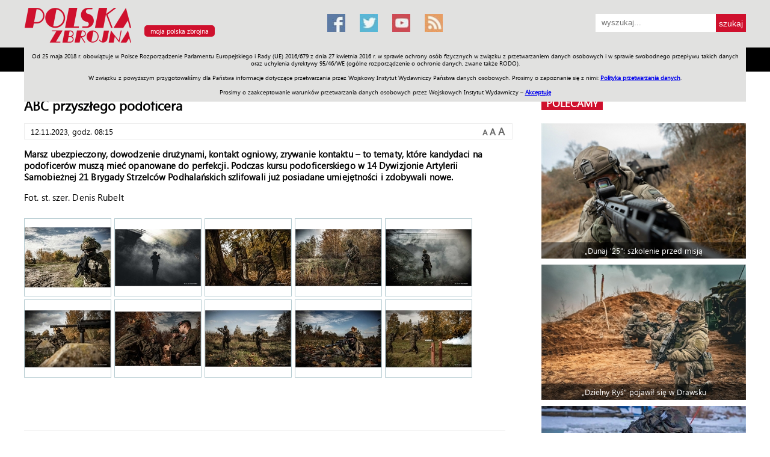

--- FILE ---
content_type: text/html; charset=utf-8
request_url: https://www.google.com/recaptcha/api2/aframe
body_size: 266
content:
<!DOCTYPE HTML><html><head><meta http-equiv="content-type" content="text/html; charset=UTF-8"></head><body><script nonce="oxK14qpyT_mnVLjr7tdj1w">/** Anti-fraud and anti-abuse applications only. See google.com/recaptcha */ try{var clients={'sodar':'https://pagead2.googlesyndication.com/pagead/sodar?'};window.addEventListener("message",function(a){try{if(a.source===window.parent){var b=JSON.parse(a.data);var c=clients[b['id']];if(c){var d=document.createElement('img');d.src=c+b['params']+'&rc='+(localStorage.getItem("rc::a")?sessionStorage.getItem("rc::b"):"");window.document.body.appendChild(d);sessionStorage.setItem("rc::e",parseInt(sessionStorage.getItem("rc::e")||0)+1);localStorage.setItem("rc::h",'1769253178212');}}}catch(b){}});window.parent.postMessage("_grecaptcha_ready", "*");}catch(b){}</script></body></html>

--- FILE ---
content_type: text/css; charset=utf-8
request_url: https://polska-zbrojna.pl/bundles/mainpagecss?v=KufR9kQVkRjbuVfpTgC4V3Cx2Kgzdtu2XGxeXUa-vaw1
body_size: 3376
content:
.bx-wrapper{position:relative;margin:0 auto 0;padding:0;*zoom:1}.bx-wrapper img{max-width:100%;display:block}.bx-wrapper .bx-viewport{background:#fff}.bx-wrapper .bx-pager,.bx-wrapper .bx-controls-auto{position:absolute;bottom:-30px;width:100%}.bx-wrapper .bx-loading{min-height:50px;background:url(/Content/Plugins/Public/jquery.bxslider/images/bx_loader.gif) center center no-repeat #fff;height:100%;width:100%;position:absolute;top:0;left:0;z-index:2000}.bx-wrapper .bx-pager{text-align:center;font-size:.85em;font-family:Arial;font-weight:bold;color:#666;padding-top:20px}.bx-wrapper .bx-pager .bx-pager-item,.bx-wrapper .bx-controls-auto .bx-controls-auto-item{display:inline-block;*zoom:1;*display:inline}.bx-wrapper .bx-pager.bx-default-pager a{background:#666;text-indent:-9999px;display:block;width:10px;height:10px;margin:0 5px;outline:0;-moz-border-radius:5px;-webkit-border-radius:5px;border-radius:5px}.bx-wrapper .bx-pager.bx-default-pager a:hover,.bx-wrapper .bx-pager.bx-default-pager a.active{background:#000}.bx-wrapper .bx-prev{left:20px;background:url(/Content/Plugins/Public/jquery.bxslider/images/ico-prev.png) top left no-repeat}.bx-wrapper .bx-prev:hover{background:url(/Content/Plugins/Public/jquery.bxslider/images/ico-prevHover.png) top left no-repeat}.bx-wrapper .bx-next{right:20px;background:url(/Content/Plugins/Public/jquery.bxslider/images/ico-next.png) top left no-repeat}.bx-wrapper .bx-next:hover{background:url(/Content/Plugins/Public/jquery.bxslider/images/ico-nextHover.png) top left no-repeat}.bx-wrapper .bx-prev2{left:-30px;top:140px!important;background:url(/Content/Plugins/Public/jquery.bxslider/images/ico-prev2.png) top left no-repeat}.bx-wrapper .bx-prev2:hover{background:url(/Content/Plugins/Public/jquery.bxslider/images/ico-prev2Hover.png) top left no-repeat}.bx-wrapper .bx-next2{right:-48px;top:140px!important;background:url(/Content/Plugins/Public/jquery.bxslider/images/ico-next2.png) top left no-repeat}.bx-wrapper .bx-next2:hover{background:url(/Content/Plugins/Public/jquery.bxslider/images/ico-next2Hover.png) top left no-repeat}.bx-wrapper .bx-prev3{background:url(/Content/Plugins/Public/jquery.bxslider/images/ico-prev3.png) top left no-repeat}.bx-wrapper .bx-prev3:hover{background:url(/Content/Plugins/Public/jquery.bxslider/images/ico-prev3Hover.png) top left no-repeat}.bx-wrapper .bx-next3{right:0;background:url(/Content/Plugins/Public/jquery.bxslider/images/ico-next3.png) top left no-repeat}.bx-wrapper .bx-next3:hover{background:url(/Content/Plugins/Public/jquery.bxslider/images/ico-next3Hover.png) top left no-repeat}.bx-wrapper .bx-controls-direction a{position:absolute;top:50%;margin-top:-36px;width:51px;height:72px;text-indent:-9999px;z-index:9999}.bx-wrapper .bx-controls-direction2 a{position:absolute;top:50%;margin-top:-54px;width:38px;height:108px;text-indent:-9999px;z-index:9999}.bx-wrapper .bx-controls-direction3 a{position:absolute;top:50%;margin-top:-16px;width:32px;height:31px;text-indent:-9999px;z-index:9999}.bx-wrapper .bx-controls-direction a.disabled{display:none}.bx-wrapper .bx-controls-auto{text-align:center}.bx-wrapper .bx-controls-auto .bx-start{display:block;text-indent:-9999px;width:10px;height:11px;outline:0;background:url(/Content/Plugins/Public/jquery.bxslider/images/controls.png) -86px -11px no-repeat;margin:0 3px}.bx-wrapper .bx-controls-auto .bx-start:hover,.bx-wrapper .bx-controls-auto .bx-start.active{background-position:-86px 0}.bx-wrapper .bx-controls-auto .bx-stop{display:block;text-indent:-9999px;width:9px;height:11px;outline:0;background:url(/Content/Plugins/Public/jquery.bxslider/images/controls.png) -86px -44px no-repeat;margin:0 3px}.bx-wrapper .bx-controls-auto .bx-stop:hover,.bx-wrapper .bx-controls-auto .bx-stop.active{background-position:-86px -33px}.bx-wrapper .bx-controls.bx-has-controls-auto.bx-has-pager .bx-pager{text-align:left;width:80%}.bx-wrapper .bx-controls.bx-has-controls-auto.bx-has-pager .bx-controls-auto{right:0;width:35px}.bx-wrapper .bx-caption{position:absolute;bottom:0;left:0;background:#666\9;background:rgba(80,80,80,.75);width:100%}.bx-wrapper .bx-caption span{color:#fff;font-family:Arial;display:block;font-size:.85em;padding:10px}iframe{border:none!important}div.box{background-color:#fcfcfc;overflow:hidden}div.boxLoaded{background-color:#fff}div.mainSliderBox{width:800px;height:716px}div.portalArmiaSectionBox{height:600px}div.portalPoligonSectionBox{height:600px}div.portalSprzetSectionBox{height:600px}div.portalZJednostekSectionBox{}div.topArticlesInCategoriesBox{height:600px}div.najnowszeBox{height:280px}div.miesiecznikBox{}div.komentarzBlogOpiniaBox{height:700px}div.reklamaBox{height:300px}div.reklamaSzerokaBox{height:150px}div.polecamyBox{}div.pilneBox{height:auto}.withTopMargin{margin-top:20px}.withBottomBorder{padding-bottom:20px;border-bottom:3px solid #e1e1e0}a.mainSliderItem{height:716px;display:block;width:800px;text-decoration:none;overflow:hidden}a.mainSliderItem:hover>div.title div.inside{color:#cf102d}a.mainSliderItem .title{height:70px;width:800px;position:relative}a.mainSliderItem .title .inside{position:absolute;width:800px;bottom:10px;left:0;right:0;line-height:30px;padding-left:0;padding-right:0;font-size:25px;font-weight:bold;color:#000;-webkit-transition:.2s ease-in;-moz-transition:.2s ease-in;-o-transition:.2s ease-in;transition:.2s ease-in}a.mainSliderItem .image{height:533px;position:relative}a.mainSliderItem .summary{height:88px;color:#000;line-height:22px;font-size:18px;padding-top:25px;font-weight:bold}a.mainSliderItem .image .category{background-color:#cf102d;padding-left:20px;padding-right:20px;height:30px;line-height:30px;text-transform:uppercase;color:#fff;font-size:18px;display:inline-block;font-weight:bold;position:absolute;bottom:18px;left:20px}a.mainSliderItem .image .category img.arrow{position:absolute;bottom:-7px;left:50%;margin-left:-7px}a.shortcutSliderItem{height:249px;display:block;color:#fff;text-decoration:none;position:relative;overflow:hidden}a.shortcutSliderItem .image{width:372px;height:249px;position:relative}a.shortcutSliderItem .image .title{position:absolute;background-color:#000;padding:5px;font-size:15px;color:#fff;bottom:0;right:0;left:0;z-index:100;opacity:.7;text-align:center;text-transform:uppercase;-webkit-transition:.2s ease-in;-moz-transition:.2s ease-in;-o-transition:.2s ease-in;transition:.2s ease-in}a.shortcutSliderItem:hover>.image .title{color:#cf102d}a.miesiecznikImageLink{display:block;height:335px;width:100%;background-position:center center;background-repeat:no-repeat;background-size:contain;-webkit-transition:.2s ease-in;-moz-transition:.2s ease-in;-o-transition:.2s ease-in;transition:.2s ease-in;opacity:.8}a.miesiecznikImageLink:hover{opacity:1}.zJednostekC1{width:890px;float:left}.zJednostekC2{width:270px;float:right;margin-left:40px}a.zJednostekItem{display:inline-block;width:270px;height:235px;margin:0;padding:0;margin-right:36px}#zJednostekSlider li .zJednostekItem:last-of-type{margin-right:0}a.zJednostekItem div.img{display:block;width:270px;height:180px;background-color:#e1e1e0;background-position:center center;background-repeat:no-repeat;background-size:contain}a.zJednostekItem div.title{margin-top:3px;display:block;width:270px;height:52px;line-height:44px;text-align:center;color:#000;background-color:#e1e1e0;font-size:13px;text-transform:uppercase;font-weight:normal}a.zJednostekItem span.title{display:inline-block;vertical-align:middle;line-height:normal}a.zJednostekItem>div.title{-webkit-transition:.2s ease-in;-moz-transition:.2s ease-in;-o-transition:.2s ease-in;transition:.2s ease-in}a.zJednostekItem:hover>div.title{color:#cf102d}table.urgentNewsBar{height:35px;width:1200px;background-color:#fdeb00;line-height:35px;font-size:20px;text-transform:uppercase;border:0 none}table.urgentNewsBar tr{border:0 none}table.urgentNewsBar td.header{background-color:#d3011d;color:#fff;padding:0;text-align:center;margin-bottom:0;padding-left:15px;padding-right:15px;height:35px;border:0 none;font-weight:bold}table.urgentNewsBar td.content{height:35px;padding:0;border:0 none;overflow:hidden;width:100%;padding-left:20px;vertical-align:top}table.urgentNewsBar .content div.item{position:absolute;top:0;left:0;display:none;margin-right:20px}table.urgentNewsBar .content div.item a{text-decoration:underline}table.topArticlesInCategoriesTable td{vertical-align:top}table.topArticlesInCategoriesTable td.bottomPadding{padding-bottom:20px}table.topArticlesInCategoriesTable a{color:#000;display:block}table.topArticlesInCategoriesTable a h2{text-transform:uppercase;font-size:15px;line-height:17px;-webkit-transition:.2s ease-in;-moz-transition:.2s ease-in;-o-transition:.2s ease-in;transition:.2s ease-in;padding-bottom:5px}table.topArticlesInCategoriesTable a:hover>h2{color:#cf102d}.closedCategoriesHeaderBar{background-color:#e1e1e0;height:30px;line-height:30px;margin-bottom:5px}.closedCategoriesHeaderBar a{-webkit-transition:.2s ease-in;-moz-transition:.2s ease-in;-o-transition:.2s ease-in;transition:.2s ease-in;display:inline-block;padding-left:8px;padding-right:8px;text-transform:uppercase;color:#000;font-size:17px;font-weight:bold}.closedCategoriesHeaderBar a:hover,.closedCategoriesHeaderBar a.active{background-color:#cf102d;color:#fff}.closedCategoryContent{position:relative}.closedCategoryContent a.moreInClosedCategory{position:absolute;z-index:100;top:0;right:0;display:none;background-color:#000;opacity:.6;color:#fff;text-align:center;font-size:15px;padding:3px;padding-left:20px;padding-right:20px}.closedCategoryContent a.moreInClosedCategory:hover{text-decoration:underline}.closedCategoryContent:hover a.moreInClosedCategory{display:inline-block}div.commentBoxItem{padding-bottom:20px;border-bottom:1px solid #e1e1e0;margin-bottom:20px}div.commentBoxItem a{color:#000}div.commentBoxItem .category{text-transform:uppercase;padding-bottom:10px}div.commentBoxItem .title{font-size:17px;padding-bottom:10px;font-weight:bold;-webkit-transition:.2s ease-in;-moz-transition:.2s ease-in;-o-transition:.2s ease-in;transition:.2s ease-in}div.commentBoxItem a:hover>.title{color:#cf102d}div.commentBoxItem .author{font-weight:bold;padding-bottom:10px}div.commentBoxItem .summary{text-align:justify}div.commentBoxItem .summary img{float:right;margin-bottom:10px;margin-left:20px}#columnsEndPoint{height:1px}.polecamyColumn{padding:20px;padding-left:30px;padding-right:30px;background-color:#f8f4f5;overflow:hidden;position:relative}.polecamyColumn .end{position:absolute;bottom:0;left:0;right:0;height:125px;background:-moz-linear-gradient(top,rgba(125,185,232,0) 0%,rgba(248,244,245,1) 100%);background:-webkit-gradient(linear,left top,left bottom,color-stop(0%,rgba(125,185,232,0)),color-stop(100%,rgba(248,244,245,1)));background:-webkit-linear-gradient(top,rgba(125,185,232,0) 0%,rgba(248,244,245,1) 100%);background:-o-linear-gradient(top,rgba(125,185,232,0) 0%,rgba(248,244,245,1) 100%);background:-ms-linear-gradient(top,rgba(125,185,232,0) 0%,rgba(248,244,245,1) 100%);background:linear-gradient(to bottom,rgba(125,185,232,0) 0%,rgba(248,244,245,1) 100%);filter:progid:DXImageTransform.Microsoft.gradient(startColorstr='#007db9e8',endColorstr='#F8F4F5',GradientType=0)}div.polecamyBoxItem{margin-bottom:30px}div.polecamyBoxItem a{color:#000;text-align:center}div.polecamyBoxItem a div.image{margin-left:auto;margin-right:auto}div.polecamyBoxItem a .category{padding-top:10px;text-transform:uppercase;padding-bottom:10px;color:#cf102d;font-size:13px;font-weight:bold}div.polecamyBoxItem a .title{font-size:17px;padding-bottom:10px;font-weight:bold;-webkit-transition:.2s ease-in;-moz-transition:.2s ease-in;-o-transition:.2s ease-in;transition:.2s ease-in}div.polecamyBoxItem a:hover>.title{color:#cf102d}div.polecamyBoxItem .summary{}.shortcutSliderContainer{width:375px}.galleryItem{display:inline-block;width:270px;height:180px;color:#fff;margin-right:36px;font-size:15px;-webkit-transition:.2s ease-in;-moz-transition:.2s ease-in;-o-transition:.2s ease-in;transition:.2s ease-in}#galerieSlider li .galleryItem:last-of-type{margin-right:0}.galleryItem:hover{color:#cf102d}.galleryItem div{width:270px;height:180px;position:relative}.galleryItem div span{position:absolute;bottom:0;left:0;right:0;background-color:#000;opacity:.7;padding:10px;display:inline-block}#videoSlider a{color:#000}.videoItem .videoItemTitle h2{color:#000;-webkit-transition:.2s ease-in;-moz-transition:.2s ease-in;-o-transition:.2s ease-in;transition:.2s ease-in}.videoItem:hover>.videoItemTitle h2{color:#cf102d}.videoItemPlayer{float:left;width:776px;height:437px}.videoItemTitle{float:right;width:324px;height:377px;background-color:#f8f4f5;padding:50px;padding-bottom:10px;overflow:hidden}.videoItemTitle h2{padding-bottom:20px;font-size:25px;font-weight:bold}.videoItemTitle span{font-size:18px}.monNewsItem{margin-bottom:1px}a.monNewsHeader{display:block;background-color:#cf102d;padding:5px 10px 5px 10px;font-size:15px;color:#fff;bottom:0;text-align:left}div.monNewsContent{display:none;height:262px;overflow:auto}div.monNewsContent p{padding:5px}div.monNewsContent p a{text-decoration:underline}.monBox{min-height:413px}